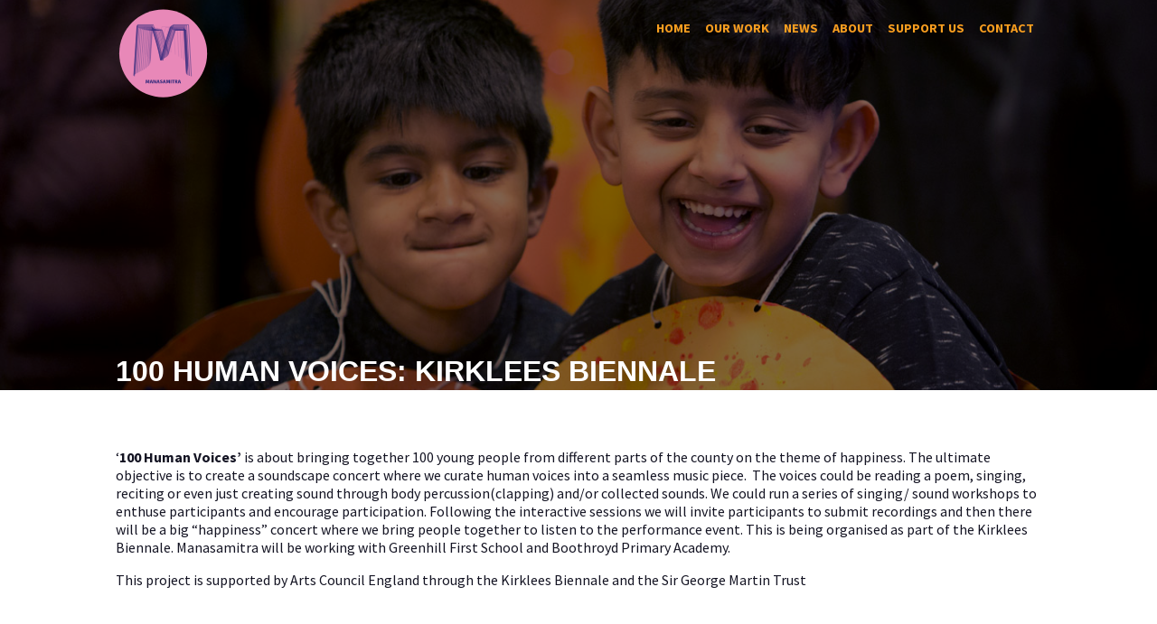

--- FILE ---
content_type: text/html; charset=UTF-8
request_url: https://www.manasamitra.com/100-human-voices-kirklees-biennale/
body_size: 11308
content:
<!doctype html><html lang="en-GB"><head> <meta charset="UTF-8"> <meta name="viewport" content="width=device-width, initial-scale=1"> <link rel="profile" href="https://gmpg.org/xfn/11"> <title>100 Human Voices: Kirklees Biennale | Manasamitra</title><meta name="robots" content="max-snippet:-1,max-image-preview:standard,max-video-preview:-1"/><link rel="canonical" href="https://www.manasamitra.com/100-human-voices-kirklees-biennale/"/><meta name="description" content="&lsquo;100 Human Voices&rsquo; is about bringing together 100 young people from different parts of the county on the theme of happiness. The ultimate objective is to create&#8230;"/><meta property="og:type" content="article"/><meta property="og:locale" content="en_GB"/><meta property="og:site_name" content="Manasamitra"/><meta property="og:title" content="100 Human Voices: Kirklees Biennale | Manasamitra"/><meta property="og:description" content="&lsquo;100 Human Voices&rsquo; is about bringing together 100 young people from different parts of the county on the theme of happiness. The ultimate objective is to create a soundscape concert where we curate&#8230;"/><meta property="og:url" content="https://www.manasamitra.com/100-human-voices-kirklees-biennale/"/><meta property="og:image" content="https://www.manasamitra.com/wp-content/uploads/2020/12/manasamitra-news-100-human-voices-kirkless-biennale.jpg"/><meta property="og:image:width" content="1366"/><meta property="og:image:height" content="768"/><meta property="article:published_time" content="2020-12-22T16:45:52+00:00"/><meta property="article:modified_time" content="2021-03-08T20:11:15+00:00"/><meta name="twitter:card" content="summary_large_image"/><meta name="twitter:title" content="100 Human Voices: Kirklees Biennale | Manasamitra"/><meta name="twitter:description" content="&lsquo;100 Human Voices&rsquo; is about bringing together 100 young people from different parts of the county on the theme of happiness. The ultimate objective is to create a soundscape concert where we curate&#8230;"/><meta name="twitter:image" content="https://www.manasamitra.com/wp-content/uploads/2020/12/manasamitra-news-100-human-voices-kirkless-biennale.jpg"/><script type="application/ld+json">{"@context":"https://schema.org","@graph":[{"@type":"WebSite","@id":"https://www.manasamitra.com/#/schema/WebSite","url":"https://www.manasamitra.com/","name":"Manasamitra","description":"Working with new ideas, forms and aesthetics from across the world, presented within a contemporary British context","inLanguage":"en-GB","potentialAction":{"@type":"SearchAction","target":{"@type":"EntryPoint","urlTemplate":"https://www.manasamitra.com/search/{search_term_string}/"},"query-input":"required name=search_term_string"},"publisher":{"@type":"Organization","@id":"https://www.manasamitra.com/#/schema/Organization","name":"Manasamitra","url":"https://www.manasamitra.com/","logo":{"@type":"ImageObject","url":"https://www.manasamitra.com/wp-content/uploads/2018/12/cropped-manasamitra-logo-350-web.jpg","contentUrl":"https://www.manasamitra.com/wp-content/uploads/2018/12/cropped-manasamitra-logo-350-web.jpg","width":512,"height":512}}},{"@type":"WebPage","@id":"https://www.manasamitra.com/100-human-voices-kirklees-biennale/","url":"https://www.manasamitra.com/100-human-voices-kirklees-biennale/","name":"100 Human Voices: Kirklees Biennale | Manasamitra","description":"&lsquo;100 Human Voices&rsquo; is about bringing together 100 young people from different parts of the county on the theme of happiness. The ultimate objective is to create&#8230;","inLanguage":"en-GB","isPartOf":{"@id":"https://www.manasamitra.com/#/schema/WebSite"},"breadcrumb":{"@type":"BreadcrumbList","@id":"https://www.manasamitra.com/#/schema/BreadcrumbList","itemListElement":[{"@type":"ListItem","position":1,"item":"https://www.manasamitra.com/","name":"Manasamitra"},{"@type":"ListItem","position":2,"item":"https://www.manasamitra.com/category/news/","name":"Category: News"},{"@type":"ListItem","position":3,"name":"100 Human Voices: Kirklees Biennale"}]},"potentialAction":{"@type":"ReadAction","target":"https://www.manasamitra.com/100-human-voices-kirklees-biennale/"},"datePublished":"2020-12-22T16:45:52+00:00","dateModified":"2021-03-08T20:11:15+00:00","author":{"@type":"Person","@id":"https://www.manasamitra.com/#/schema/Person/df8357bd1a91a98f1bfe063edf526b58","name":"manas_wp_admin"}}]}</script><link rel="alternate" type="application/rss+xml" title="Manasamitra &raquo; Feed" href="https://www.manasamitra.com/feed/"/><link rel="alternate" type="application/rss+xml" title="Manasamitra &raquo; Comments Feed" href="https://www.manasamitra.com/comments/feed/"/><link rel="alternate" type="application/rss+xml" title="Manasamitra &raquo; 100 Human Voices: Kirklees Biennale Comments Feed" href="https://www.manasamitra.com/100-human-voices-kirklees-biennale/feed/"/><link rel="alternate" title="oEmbed (JSON)" type="application/json+oembed" href="https://www.manasamitra.com/wp-json/oembed/1.0/embed?url=https%3A%2F%2Fwww.manasamitra.com%2F100-human-voices-kirklees-biennale%2F"/><link rel="alternate" title="oEmbed (XML)" type="text/xml+oembed" href="https://www.manasamitra.com/wp-json/oembed/1.0/embed?url=https%3A%2F%2Fwww.manasamitra.com%2F100-human-voices-kirklees-biennale%2F&#038;format=xml"/><style id='wp-img-auto-sizes-contain-inline-css' type='text/css'>img:is([sizes=auto i],[sizes^="auto," i]){contain-intrinsic-size:3000px 1500px}/*# sourceURL=wp-img-auto-sizes-contain-inline-css */</style><link rel='stylesheet' id='sbi_styles-css' href='https://www.manasamitra.com/wp-content/plugins/instagram-feed/css/sbi-styles.min.css?ver=6.8.0' type='text/css' media='all'/><style id='wp-emoji-styles-inline-css' type='text/css'> img.wp-smiley, img.emoji { display: inline !important; border: none !important; box-shadow: none !important; height: 1em !important; width: 1em !important; margin: 0 0.07em !important; vertical-align: -0.1em !important; background: none !important; padding: 0 !important; }/*# sourceURL=wp-emoji-styles-inline-css */</style><style id='wp-block-library-inline-css' type='text/css'>:root{--wp-block-synced-color:#7a00df;--wp-block-synced-color--rgb:122,0,223;--wp-bound-block-color:var(--wp-block-synced-color);--wp-editor-canvas-background:#ddd;--wp-admin-theme-color:#007cba;--wp-admin-theme-color--rgb:0,124,186;--wp-admin-theme-color-darker-10:#006ba1;--wp-admin-theme-color-darker-10--rgb:0,107,160.5;--wp-admin-theme-color-darker-20:#005a87;--wp-admin-theme-color-darker-20--rgb:0,90,135;--wp-admin-border-width-focus:2px}@media (min-resolution:192dpi){:root{--wp-admin-border-width-focus:1.5px}}.wp-element-button{cursor:pointer}:root .has-very-light-gray-background-color{background-color:#eee}:root .has-very-dark-gray-background-color{background-color:#313131}:root .has-very-light-gray-color{color:#eee}:root .has-very-dark-gray-color{color:#313131}:root .has-vivid-green-cyan-to-vivid-cyan-blue-gradient-background{background:linear-gradient(135deg,#00d084,#0693e3)}:root .has-purple-crush-gradient-background{background:linear-gradient(135deg,#34e2e4,#4721fb 50%,#ab1dfe)}:root .has-hazy-dawn-gradient-background{background:linear-gradient(135deg,#faaca8,#dad0ec)}:root .has-subdued-olive-gradient-background{background:linear-gradient(135deg,#fafae1,#67a671)}:root .has-atomic-cream-gradient-background{background:linear-gradient(135deg,#fdd79a,#004a59)}:root .has-nightshade-gradient-background{background:linear-gradient(135deg,#330968,#31cdcf)}:root .has-midnight-gradient-background{background:linear-gradient(135deg,#020381,#2874fc)}:root{--wp--preset--font-size--normal:16px;--wp--preset--font-size--huge:42px}.has-regular-font-size{font-size:1em}.has-larger-font-size{font-size:2.625em}.has-normal-font-size{font-size:var(--wp--preset--font-size--normal)}.has-huge-font-size{font-size:var(--wp--preset--font-size--huge)}.has-text-align-center{text-align:center}.has-text-align-left{text-align:left}.has-text-align-right{text-align:right}.has-fit-text{white-space:nowrap!important}#end-resizable-editor-section{display:none}.aligncenter{clear:both}.items-justified-left{justify-content:flex-start}.items-justified-center{justify-content:center}.items-justified-right{justify-content:flex-end}.items-justified-space-between{justify-content:space-between}.screen-reader-text{border:0;clip-path:inset(50%);height:1px;margin:-1px;overflow:hidden;padding:0;position:absolute;width:1px;word-wrap:normal!important}.screen-reader-text:focus{background-color:#ddd;clip-path:none;color:#444;display:block;font-size:1em;height:auto;left:5px;line-height:normal;padding:15px 23px 14px;text-decoration:none;top:5px;width:auto;z-index:100000}html :where(.has-border-color){border-style:solid}html :where([style*=border-top-color]){border-top-style:solid}html :where([style*=border-right-color]){border-right-style:solid}html :where([style*=border-bottom-color]){border-bottom-style:solid}html :where([style*=border-left-color]){border-left-style:solid}html :where([style*=border-width]){border-style:solid}html :where([style*=border-top-width]){border-top-style:solid}html :where([style*=border-right-width]){border-right-style:solid}html :where([style*=border-bottom-width]){border-bottom-style:solid}html :where([style*=border-left-width]){border-left-style:solid}html :where(img[class*=wp-image-]){height:auto;max-width:100%}:where(figure){margin:0 0 1em}html :where(.is-position-sticky){--wp-admin--admin-bar--position-offset:var(--wp-admin--admin-bar--height,0px)}@media screen and (max-width:600px){html :where(.is-position-sticky){--wp-admin--admin-bar--position-offset:0px}}/*# sourceURL=wp-block-library-inline-css */</style><style id='wp-block-image-inline-css' type='text/css'>
.wp-block-image>a,.wp-block-image>figure>a{display:inline-block}.wp-block-image img{box-sizing:border-box;height:auto;max-width:100%;vertical-align:bottom}@media not (prefers-reduced-motion){.wp-block-image img.hide{visibility:hidden}.wp-block-image img.show{animation:show-content-image .4s}}.wp-block-image[style*=border-radius] img,.wp-block-image[style*=border-radius]>a{border-radius:inherit}.wp-block-image.has-custom-border img{box-sizing:border-box}.wp-block-image.aligncenter{text-align:center}.wp-block-image.alignfull>a,.wp-block-image.alignwide>a{width:100%}.wp-block-image.alignfull img,.wp-block-image.alignwide img{height:auto;width:100%}.wp-block-image .aligncenter,.wp-block-image .alignleft,.wp-block-image .alignright,.wp-block-image.aligncenter,.wp-block-image.alignleft,.wp-block-image.alignright{display:table}.wp-block-image .aligncenter>figcaption,.wp-block-image .alignleft>figcaption,.wp-block-image .alignright>figcaption,.wp-block-image.aligncenter>figcaption,.wp-block-image.alignleft>figcaption,.wp-block-image.alignright>figcaption{caption-side:bottom;display:table-caption}.wp-block-image .alignleft{float:left;margin:.5em 1em .5em 0}.wp-block-image .alignright{float:right;margin:.5em 0 .5em 1em}.wp-block-image .aligncenter{margin-left:auto;margin-right:auto}.wp-block-image :where(figcaption){margin-bottom:1em;margin-top:.5em}.wp-block-image.is-style-circle-mask img{border-radius:9999px}@supports ((-webkit-mask-image:none) or (mask-image:none)) or (-webkit-mask-image:none){.wp-block-image.is-style-circle-mask img{border-radius:0;-webkit-mask-image:url('data:image/svg+xml;utf8,<svg viewBox="0 0 100 100" xmlns="http://www.w3.org/2000/svg"><circle cx="50" cy="50" r="50"/></svg>');mask-image:url('data:image/svg+xml;utf8,<svg viewBox="0 0 100 100" xmlns="http://www.w3.org/2000/svg"><circle cx="50" cy="50" r="50"/></svg>');mask-mode:alpha;-webkit-mask-position:center;mask-position:center;-webkit-mask-repeat:no-repeat;mask-repeat:no-repeat;-webkit-mask-size:contain;mask-size:contain}}:root :where(.wp-block-image.is-style-rounded img,.wp-block-image .is-style-rounded img){border-radius:9999px}.wp-block-image figure{margin:0}.wp-lightbox-container{display:flex;flex-direction:column;position:relative}.wp-lightbox-container img{cursor:zoom-in}.wp-lightbox-container img:hover+button{opacity:1}.wp-lightbox-container button{align-items:center;backdrop-filter:blur(16px) saturate(180%);background-color:#5a5a5a40;border:none;border-radius:4px;cursor:zoom-in;display:flex;height:20px;justify-content:center;opacity:0;padding:0;position:absolute;right:16px;text-align:center;top:16px;width:20px;z-index:100}@media not (prefers-reduced-motion){.wp-lightbox-container button{transition:opacity .2s ease}}.wp-lightbox-container button:focus-visible{outline:3px auto #5a5a5a40;outline:3px auto -webkit-focus-ring-color;outline-offset:3px}.wp-lightbox-container button:hover{cursor:pointer;opacity:1}.wp-lightbox-container button:focus{opacity:1}.wp-lightbox-container button:focus,.wp-lightbox-container button:hover,.wp-lightbox-container button:not(:hover):not(:active):not(.has-background){background-color:#5a5a5a40;border:none}.wp-lightbox-overlay{box-sizing:border-box;cursor:zoom-out;height:100vh;left:0;overflow:hidden;position:fixed;top:0;visibility:hidden;width:100%;z-index:100000}.wp-lightbox-overlay .close-button{align-items:center;cursor:pointer;display:flex;justify-content:center;min-height:40px;min-width:40px;padding:0;position:absolute;right:calc(env(safe-area-inset-right) + 16px);top:calc(env(safe-area-inset-top) + 16px);z-index:5000000}.wp-lightbox-overlay .close-button:focus,.wp-lightbox-overlay .close-button:hover,.wp-lightbox-overlay .close-button:not(:hover):not(:active):not(.has-background){background:none;border:none}.wp-lightbox-overlay .lightbox-image-container{height:var(--wp--lightbox-container-height);left:50%;overflow:hidden;position:absolute;top:50%;transform:translate(-50%,-50%);transform-origin:top left;width:var(--wp--lightbox-container-width);z-index:9999999999}.wp-lightbox-overlay .wp-block-image{align-items:center;box-sizing:border-box;display:flex;height:100%;justify-content:center;margin:0;position:relative;transform-origin:0 0;width:100%;z-index:3000000}.wp-lightbox-overlay .wp-block-image img{height:var(--wp--lightbox-image-height);min-height:var(--wp--lightbox-image-height);min-width:var(--wp--lightbox-image-width);width:var(--wp--lightbox-image-width)}.wp-lightbox-overlay .wp-block-image figcaption{display:none}.wp-lightbox-overlay button{background:none;border:none}.wp-lightbox-overlay .scrim{background-color:#fff;height:100%;opacity:.9;position:absolute;width:100%;z-index:2000000}.wp-lightbox-overlay.active{visibility:visible}@media not (prefers-reduced-motion){.wp-lightbox-overlay.active{animation:turn-on-visibility .25s both}.wp-lightbox-overlay.active img{animation:turn-on-visibility .35s both}.wp-lightbox-overlay.show-closing-animation:not(.active){animation:turn-off-visibility .35s both}.wp-lightbox-overlay.show-closing-animation:not(.active) img{animation:turn-off-visibility .25s both}.wp-lightbox-overlay.zoom.active{animation:none;opacity:1;visibility:visible}.wp-lightbox-overlay.zoom.active .lightbox-image-container{animation:lightbox-zoom-in .4s}.wp-lightbox-overlay.zoom.active .lightbox-image-container img{animation:none}.wp-lightbox-overlay.zoom.active .scrim{animation:turn-on-visibility .4s forwards}.wp-lightbox-overlay.zoom.show-closing-animation:not(.active){animation:none}.wp-lightbox-overlay.zoom.show-closing-animation:not(.active) .lightbox-image-container{animation:lightbox-zoom-out .4s}.wp-lightbox-overlay.zoom.show-closing-animation:not(.active) .lightbox-image-container img{animation:none}.wp-lightbox-overlay.zoom.show-closing-animation:not(.active) .scrim{animation:turn-off-visibility .4s forwards}}@keyframes show-content-image{0%{visibility:hidden}99%{visibility:hidden}to{visibility:visible}}@keyframes turn-on-visibility{0%{opacity:0}to{opacity:1}}@keyframes turn-off-visibility{0%{opacity:1;visibility:visible}99%{opacity:0;visibility:visible}to{opacity:0;visibility:hidden}}@keyframes lightbox-zoom-in{0%{transform:translate(calc((-100vw + var(--wp--lightbox-scrollbar-width))/2 + var(--wp--lightbox-initial-left-position)),calc(-50vh + var(--wp--lightbox-initial-top-position))) scale(var(--wp--lightbox-scale))}to{transform:translate(-50%,-50%) scale(1)}}@keyframes lightbox-zoom-out{0%{transform:translate(-50%,-50%) scale(1);visibility:visible}99%{visibility:visible}to{transform:translate(calc((-100vw + var(--wp--lightbox-scrollbar-width))/2 + var(--wp--lightbox-initial-left-position)),calc(-50vh + var(--wp--lightbox-initial-top-position))) scale(var(--wp--lightbox-scale));visibility:hidden}}
/*# sourceURL=https://www.manasamitra.com/wp-includes/blocks/image/style.min.css */
</style>
<style id='wp-block-columns-inline-css' type='text/css'>
.wp-block-columns{box-sizing:border-box;display:flex;flex-wrap:wrap!important}@media (min-width:782px){.wp-block-columns{flex-wrap:nowrap!important}}.wp-block-columns{align-items:normal!important}.wp-block-columns.are-vertically-aligned-top{align-items:flex-start}.wp-block-columns.are-vertically-aligned-center{align-items:center}.wp-block-columns.are-vertically-aligned-bottom{align-items:flex-end}@media (max-width:781px){.wp-block-columns:not(.is-not-stacked-on-mobile)>.wp-block-column{flex-basis:100%!important}}@media (min-width:782px){.wp-block-columns:not(.is-not-stacked-on-mobile)>.wp-block-column{flex-basis:0;flex-grow:1}.wp-block-columns:not(.is-not-stacked-on-mobile)>.wp-block-column[style*=flex-basis]{flex-grow:0}}.wp-block-columns.is-not-stacked-on-mobile{flex-wrap:nowrap!important}.wp-block-columns.is-not-stacked-on-mobile>.wp-block-column{flex-basis:0;flex-grow:1}.wp-block-columns.is-not-stacked-on-mobile>.wp-block-column[style*=flex-basis]{flex-grow:0}:where(.wp-block-columns){margin-bottom:1.75em}:where(.wp-block-columns.has-background){padding:1.25em 2.375em}.wp-block-column{flex-grow:1;min-width:0;overflow-wrap:break-word;word-break:break-word}.wp-block-column.is-vertically-aligned-top{align-self:flex-start}.wp-block-column.is-vertically-aligned-center{align-self:center}.wp-block-column.is-vertically-aligned-bottom{align-self:flex-end}.wp-block-column.is-vertically-aligned-stretch{align-self:stretch}.wp-block-column.is-vertically-aligned-bottom,.wp-block-column.is-vertically-aligned-center,.wp-block-column.is-vertically-aligned-top{width:100%}
/*# sourceURL=https://www.manasamitra.com/wp-includes/blocks/columns/style.min.css */
</style>
<style id='wp-block-paragraph-inline-css' type='text/css'>
.is-small-text{font-size:.875em}.is-regular-text{font-size:1em}.is-large-text{font-size:2.25em}.is-larger-text{font-size:3em}.has-drop-cap:not(:focus):first-letter{float:left;font-size:8.4em;font-style:normal;font-weight:100;line-height:.68;margin:.05em .1em 0 0;text-transform:uppercase}body.rtl .has-drop-cap:not(:focus):first-letter{float:none;margin-left:.1em}p.has-drop-cap.has-background{overflow:hidden}:root :where(p.has-background){padding:1.25em 2.375em}:where(p.has-text-color:not(.has-link-color)) a{color:inherit}p.has-text-align-left[style*="writing-mode:vertical-lr"],p.has-text-align-right[style*="writing-mode:vertical-rl"]{rotate:180deg}
/*# sourceURL=https://www.manasamitra.com/wp-includes/blocks/paragraph/style.min.css */
</style>
<style id='global-styles-inline-css' type='text/css'>
:root{--wp--preset--aspect-ratio--square: 1;--wp--preset--aspect-ratio--4-3: 4/3;--wp--preset--aspect-ratio--3-4: 3/4;--wp--preset--aspect-ratio--3-2: 3/2;--wp--preset--aspect-ratio--2-3: 2/3;--wp--preset--aspect-ratio--16-9: 16/9;--wp--preset--aspect-ratio--9-16: 9/16;--wp--preset--color--black: #000000;--wp--preset--color--cyan-bluish-gray: #abb8c3;--wp--preset--color--white: #ffffff;--wp--preset--color--pale-pink: #f78da7;--wp--preset--color--vivid-red: #cf2e2e;--wp--preset--color--luminous-vivid-orange: #ff6900;--wp--preset--color--luminous-vivid-amber: #fcb900;--wp--preset--color--light-green-cyan: #7bdcb5;--wp--preset--color--vivid-green-cyan: #00d084;--wp--preset--color--pale-cyan-blue: #8ed1fc;--wp--preset--color--vivid-cyan-blue: #0693e3;--wp--preset--color--vivid-purple: #9b51e0;--wp--preset--gradient--vivid-cyan-blue-to-vivid-purple: linear-gradient(135deg,rgb(6,147,227) 0%,rgb(155,81,224) 100%);--wp--preset--gradient--light-green-cyan-to-vivid-green-cyan: linear-gradient(135deg,rgb(122,220,180) 0%,rgb(0,208,130) 100%);--wp--preset--gradient--luminous-vivid-amber-to-luminous-vivid-orange: linear-gradient(135deg,rgb(252,185,0) 0%,rgb(255,105,0) 100%);--wp--preset--gradient--luminous-vivid-orange-to-vivid-red: linear-gradient(135deg,rgb(255,105,0) 0%,rgb(207,46,46) 100%);--wp--preset--gradient--very-light-gray-to-cyan-bluish-gray: linear-gradient(135deg,rgb(238,238,238) 0%,rgb(169,184,195) 100%);--wp--preset--gradient--cool-to-warm-spectrum: linear-gradient(135deg,rgb(74,234,220) 0%,rgb(151,120,209) 20%,rgb(207,42,186) 40%,rgb(238,44,130) 60%,rgb(251,105,98) 80%,rgb(254,248,76) 100%);--wp--preset--gradient--blush-light-purple: linear-gradient(135deg,rgb(255,206,236) 0%,rgb(152,150,240) 100%);--wp--preset--gradient--blush-bordeaux: linear-gradient(135deg,rgb(254,205,165) 0%,rgb(254,45,45) 50%,rgb(107,0,62) 100%);--wp--preset--gradient--luminous-dusk: linear-gradient(135deg,rgb(255,203,112) 0%,rgb(199,81,192) 50%,rgb(65,88,208) 100%);--wp--preset--gradient--pale-ocean: linear-gradient(135deg,rgb(255,245,203) 0%,rgb(182,227,212) 50%,rgb(51,167,181) 100%);--wp--preset--gradient--electric-grass: linear-gradient(135deg,rgb(202,248,128) 0%,rgb(113,206,126) 100%);--wp--preset--gradient--midnight: linear-gradient(135deg,rgb(2,3,129) 0%,rgb(40,116,252) 100%);--wp--preset--font-size--small: 13px;--wp--preset--font-size--medium: 20px;--wp--preset--font-size--large: 36px;--wp--preset--font-size--x-large: 42px;--wp--preset--spacing--20: 0.44rem;--wp--preset--spacing--30: 0.67rem;--wp--preset--spacing--40: 1rem;--wp--preset--spacing--50: 1.5rem;--wp--preset--spacing--60: 2.25rem;--wp--preset--spacing--70: 3.38rem;--wp--preset--spacing--80: 5.06rem;--wp--preset--shadow--natural: 6px 6px 9px rgba(0, 0, 0, 0.2);--wp--preset--shadow--deep: 12px 12px 50px rgba(0, 0, 0, 0.4);--wp--preset--shadow--sharp: 6px 6px 0px rgba(0, 0, 0, 0.2);--wp--preset--shadow--outlined: 6px 6px 0px -3px rgb(255, 255, 255), 6px 6px rgb(0, 0, 0);--wp--preset--shadow--crisp: 6px 6px 0px rgb(0, 0, 0);}:where(.is-layout-flex){gap: 0.5em;}:where(.is-layout-grid){gap: 0.5em;}body .is-layout-flex{display: flex;}.is-layout-flex{flex-wrap: wrap;align-items: center;}.is-layout-flex > :is(*, div){margin: 0;}body .is-layout-grid{display: grid;}.is-layout-grid > :is(*, div){margin: 0;}:where(.wp-block-columns.is-layout-flex){gap: 2em;}:where(.wp-block-columns.is-layout-grid){gap: 2em;}:where(.wp-block-post-template.is-layout-flex){gap: 1.25em;}:where(.wp-block-post-template.is-layout-grid){gap: 1.25em;}.has-black-color{color: var(--wp--preset--color--black) !important;}.has-cyan-bluish-gray-color{color: var(--wp--preset--color--cyan-bluish-gray) !important;}.has-white-color{color: var(--wp--preset--color--white) !important;}.has-pale-pink-color{color: var(--wp--preset--color--pale-pink) !important;}.has-vivid-red-color{color: var(--wp--preset--color--vivid-red) !important;}.has-luminous-vivid-orange-color{color: var(--wp--preset--color--luminous-vivid-orange) !important;}.has-luminous-vivid-amber-color{color: var(--wp--preset--color--luminous-vivid-amber) !important;}.has-light-green-cyan-color{color: var(--wp--preset--color--light-green-cyan) !important;}.has-vivid-green-cyan-color{color: var(--wp--preset--color--vivid-green-cyan) !important;}.has-pale-cyan-blue-color{color: var(--wp--preset--color--pale-cyan-blue) !important;}.has-vivid-cyan-blue-color{color: var(--wp--preset--color--vivid-cyan-blue) !important;}.has-vivid-purple-color{color: var(--wp--preset--color--vivid-purple) !important;}.has-black-background-color{background-color: var(--wp--preset--color--black) !important;}.has-cyan-bluish-gray-background-color{background-color: var(--wp--preset--color--cyan-bluish-gray) !important;}.has-white-background-color{background-color: var(--wp--preset--color--white) !important;}.has-pale-pink-background-color{background-color: var(--wp--preset--color--pale-pink) !important;}.has-vivid-red-background-color{background-color: var(--wp--preset--color--vivid-red) !important;}.has-luminous-vivid-orange-background-color{background-color: var(--wp--preset--color--luminous-vivid-orange) !important;}.has-luminous-vivid-amber-background-color{background-color: var(--wp--preset--color--luminous-vivid-amber) !important;}.has-light-green-cyan-background-color{background-color: var(--wp--preset--color--light-green-cyan) !important;}.has-vivid-green-cyan-background-color{background-color: var(--wp--preset--color--vivid-green-cyan) !important;}.has-pale-cyan-blue-background-color{background-color: var(--wp--preset--color--pale-cyan-blue) !important;}.has-vivid-cyan-blue-background-color{background-color: var(--wp--preset--color--vivid-cyan-blue) !important;}.has-vivid-purple-background-color{background-color: var(--wp--preset--color--vivid-purple) !important;}.has-black-border-color{border-color: var(--wp--preset--color--black) !important;}.has-cyan-bluish-gray-border-color{border-color: var(--wp--preset--color--cyan-bluish-gray) !important;}.has-white-border-color{border-color: var(--wp--preset--color--white) !important;}.has-pale-pink-border-color{border-color: var(--wp--preset--color--pale-pink) !important;}.has-vivid-red-border-color{border-color: var(--wp--preset--color--vivid-red) !important;}.has-luminous-vivid-orange-border-color{border-color: var(--wp--preset--color--luminous-vivid-orange) !important;}.has-luminous-vivid-amber-border-color{border-color: var(--wp--preset--color--luminous-vivid-amber) !important;}.has-light-green-cyan-border-color{border-color: var(--wp--preset--color--light-green-cyan) !important;}.has-vivid-green-cyan-border-color{border-color: var(--wp--preset--color--vivid-green-cyan) !important;}.has-pale-cyan-blue-border-color{border-color: var(--wp--preset--color--pale-cyan-blue) !important;}.has-vivid-cyan-blue-border-color{border-color: var(--wp--preset--color--vivid-cyan-blue) !important;}.has-vivid-purple-border-color{border-color: var(--wp--preset--color--vivid-purple) !important;}.has-vivid-cyan-blue-to-vivid-purple-gradient-background{background: var(--wp--preset--gradient--vivid-cyan-blue-to-vivid-purple) !important;}.has-light-green-cyan-to-vivid-green-cyan-gradient-background{background: var(--wp--preset--gradient--light-green-cyan-to-vivid-green-cyan) !important;}.has-luminous-vivid-amber-to-luminous-vivid-orange-gradient-background{background: var(--wp--preset--gradient--luminous-vivid-amber-to-luminous-vivid-orange) !important;}.has-luminous-vivid-orange-to-vivid-red-gradient-background{background: var(--wp--preset--gradient--luminous-vivid-orange-to-vivid-red) !important;}.has-very-light-gray-to-cyan-bluish-gray-gradient-background{background: var(--wp--preset--gradient--very-light-gray-to-cyan-bluish-gray) !important;}.has-cool-to-warm-spectrum-gradient-background{background: var(--wp--preset--gradient--cool-to-warm-spectrum) !important;}.has-blush-light-purple-gradient-background{background: var(--wp--preset--gradient--blush-light-purple) !important;}.has-blush-bordeaux-gradient-background{background: var(--wp--preset--gradient--blush-bordeaux) !important;}.has-luminous-dusk-gradient-background{background: var(--wp--preset--gradient--luminous-dusk) !important;}.has-pale-ocean-gradient-background{background: var(--wp--preset--gradient--pale-ocean) !important;}.has-electric-grass-gradient-background{background: var(--wp--preset--gradient--electric-grass) !important;}.has-midnight-gradient-background{background: var(--wp--preset--gradient--midnight) !important;}.has-small-font-size{font-size: var(--wp--preset--font-size--small) !important;}.has-medium-font-size{font-size: var(--wp--preset--font-size--medium) !important;}.has-large-font-size{font-size: var(--wp--preset--font-size--large) !important;}.has-x-large-font-size{font-size: var(--wp--preset--font-size--x-large) !important;}
:where(.wp-block-columns.is-layout-flex){gap: 2em;}:where(.wp-block-columns.is-layout-grid){gap: 2em;}
/*# sourceURL=global-styles-inline-css */
</style>
<style id='core-block-supports-inline-css' type='text/css'>
.wp-container-core-columns-is-layout-9d6595d7{flex-wrap:nowrap;}
/*# sourceURL=core-block-supports-inline-css */
</style>
<style id='classic-theme-styles-inline-css' type='text/css'>/*! This file is auto-generated */.wp-block-button__link{color:#fff;background-color:#32373c;border-radius:9999px;box-shadow:none;text-decoration:none;padding:calc(.667em + 2px) calc(1.333em + 2px);font-size:1.125em}.wp-block-file__button{background:#32373c;color:#fff;text-decoration:none}/*# sourceURL=/wp-includes/css/classic-themes.min.css */</style><link rel='stylesheet' id='titan-adminbar-styles-css' href='https://www.manasamitra.com/wp-content/plugins/anti-spam/assets/css/admin-bar.css?ver=7.3.8' type='text/css' media='all'/><link rel='stylesheet' id='lbwps-styles-photoswipe5-main-css' href='https://www.manasamitra.com/wp-content/plugins/lightbox-photoswipe/assets/ps5/styles/main.css?ver=5.6.1' type='text/css' media='all'/><link rel='stylesheet' id='basics-style-css' href='https://www.manasamitra.com/wp-content/themes/basics/style.css?ver=6.9' type='text/css' media='all'/><link rel='stylesheet' id='tablepress-default-css' href='https://www.manasamitra.com/wp-content/plugins/tablepress/css/build/default.css?ver=3.1.1' type='text/css' media='all'/><script type="text/javascript" defer src="https://www.manasamitra.com/wp-includes/js/jquery/jquery.min.js?ver=3.7.1" id="jquery-core-js"></script><script type="text/javascript" defer src="https://www.manasamitra.com/wp-includes/js/jquery/jquery-migrate.min.js?ver=3.4.1" id="jquery-migrate-js"></script><link rel="https://api.w.org/" href="https://www.manasamitra.com/wp-json/"/><link rel="alternate" title="JSON" type="application/json" href="https://www.manasamitra.com/wp-json/wp/v2/posts/644"/><link rel="EditURI" type="application/rsd+xml" title="RSD" href="https://www.manasamitra.com/xmlrpc.php?rsd"/> <script>
			document.documentElement.className = document.documentElement.className.replace('no-js', 'js');
		</script> <style> .no-js img.lazyload { display: none; } figure.wp-block-image img.lazyloading { min-width: 150px; } .lazyload, .lazyloading { opacity: 0; } .lazyloaded { opacity: 1; transition: opacity 400ms; transition-delay: 0ms; } </style> <link rel="pingback" href="https://www.manasamitra.com/xmlrpc.php"><link rel="icon" href="https://www.manasamitra.com/wp-content/uploads/2018/12/cropped-manasamitra-logo-350-web-32x32.jpg" sizes="32x32"/><link rel="icon" href="https://www.manasamitra.com/wp-content/uploads/2018/12/cropped-manasamitra-logo-350-web-192x192.jpg" sizes="192x192"/><link rel="apple-touch-icon" href="https://www.manasamitra.com/wp-content/uploads/2018/12/cropped-manasamitra-logo-350-web-180x180.jpg"/><meta name="msapplication-TileImage" content="https://www.manasamitra.com/wp-content/uploads/2018/12/cropped-manasamitra-logo-350-web-270x270.jpg"/> <script src="https://kit.fontawesome.com/9b1a6c9571.js"></script></head><body class="wp-singular post-template-default single single-post postid-644 single-format-standard wp-custom-logo wp-theme-basics no-sidebar"><div id="page" class="site"> <a class="skip-link screen-reader-text" href="#content">Skip to content</a> <header id="masthead" class="site-header"> <div class="wrapper wrapper__site-header"> <div class="site-branding"> <a href="https://www.manasamitra.com/" class="custom-logo-link" rel="home"><img data-src="https://www.manasamitra.com/wp-content/uploads/2019/12/manasamitra-logo-200.svg" class="custom-logo lazyload" alt="Manasamitra" decoding="async" src="[data-uri]" /></a> <p class="site-title"><a href="https://www.manasamitra.com/" rel="home">Manasamitra</a></p> <p class="site-description">Working with new ideas, forms and aesthetics from across the world, presented within a contemporary British context</p> </div> <nav id="site-navigation" class="main-navigation"> <button class="menu-toggle" aria-controls="primary-menu" aria-expanded="false">☰</button> <div class="menu-main-nav-container"><ul id="primary-menu" class="menu"><li id="menu-item-164" class="menu-item menu-item-type-post_type menu-item-object-page menu-item-home menu-item-164"><a href="https://www.manasamitra.com/">Home</a></li><li id="menu-item-36" class="menu-item menu-item-type-post_type menu-item-object-page menu-item-has-children menu-item-36"><a href="https://www.manasamitra.com/our-work/">Our Work</a><ul class="sub-menu"> <li id="menu-item-448" class="menu-item menu-item-type-custom menu-item-object-custom menu-item-448"><a href="http://www.manasamitra.com/our-work/#work-current">Current Work</a></li> <li id="menu-item-447" class="menu-item menu-item-type-custom menu-item-object-custom menu-item-447"><a href="http://www.manasamitra.com/our-work/#work-previous">Previous Work</a></li></ul></li><li id="menu-item-602" class="menu-item menu-item-type-post_type menu-item-object-page menu-item-602"><a href="https://www.manasamitra.com/news/">News</a></li><li id="menu-item-30" class="menu-item menu-item-type-post_type menu-item-object-page menu-item-has-children menu-item-30"><a href="https://www.manasamitra.com/about/">About</a><ul class="sub-menu"> <li id="menu-item-445" class="menu-item menu-item-type-post_type menu-item-object-page menu-item-445"><a href="https://www.manasamitra.com/about/team/">Team/Board</a></li> <li id="menu-item-444" class="menu-item menu-item-type-post_type menu-item-object-page menu-item-444"><a href="https://www.manasamitra.com/about/history/">History</a></li></ul></li><li id="menu-item-40" class="menu-item menu-item-type-post_type menu-item-object-page menu-item-has-children menu-item-40"><a href="https://www.manasamitra.com/support-us/">Support Us</a><ul class="sub-menu"> <li id="menu-item-443" class="menu-item menu-item-type-post_type menu-item-object-page menu-item-443"><a href="https://www.manasamitra.com/support-us/our-supporters/">Our Supporters</a></li></ul></li><li id="menu-item-34" class="menu-item menu-item-type-post_type menu-item-object-page menu-item-34"><a href="https://www.manasamitra.com/contact/">Contact</a></li></ul></div> </nav> </div> </header><main id="main" class="site-main"> <article id="post-644" class="post-644 post type-post status-publish format-standard has-post-thumbnail hentry category-news"> <header class="entry-header"> <div class="post-thumbnail"> <img width="1366" height="768" src="https://www.manasamitra.com/wp-content/uploads/2020/12/manasamitra-news-100-human-voices-kirkless-biennale.jpg" class="attachment-post-thumbnail size-post-thumbnail wp-post-image" alt="" decoding="async" fetchpriority="high" srcset="https://www.manasamitra.com/wp-content/uploads/2020/12/manasamitra-news-100-human-voices-kirkless-biennale.jpg 1366w, https://www.manasamitra.com/wp-content/uploads/2020/12/manasamitra-news-100-human-voices-kirkless-biennale-800x450.jpg 800w, https://www.manasamitra.com/wp-content/uploads/2020/12/manasamitra-news-100-human-voices-kirkless-biennale-1200x675.jpg 1200w, https://www.manasamitra.com/wp-content/uploads/2020/12/manasamitra-news-100-human-voices-kirkless-biennale-768x432.jpg 768w" sizes="(max-width: 1366px) 100vw, 1366px"/> </div> <div class="post-thumbnail-overlay"></div> <div class="wrapper wrapper__entry-header"> <div class="entry-info"> <h1 class="entry-title">100 Human Voices: Kirklees Biennale</h1> </div> </div> </header> <div class="wrapper"> <div class="entry-content"> <p>‘<strong>100 Human Voices’</strong> is about bringing together 100 young people from different parts of the county on the theme of happiness. The ultimate objective is to create a soundscape concert where we curate human voices into a seamless music piece. &nbsp;The voices could be reading a poem, singing, reciting or even just creating sound through body percussion(clapping) and/or collected sounds. We could run a series of singing/ sound workshops to enthuse participants and encourage participation. Following the interactive sessions we will invite participants to submit recordings and then there will be a big &#8220;happiness&#8221; concert where we bring people together to listen to the performance event. This is being organised as part of the Kirklees Biennale. Manasamitra will be working with Greenhill First School and Boothroyd Primary Academy.</p><p>This project is supported by Arts Council England through the Kirklees Biennale and the Sir George Martin Trust</p><div class="responsive-video"><iframe width="560" height="315" data-src="https://www.youtube.com/embed/FR3sqrZFPOk" frameborder="0" allow="accelerometer; autoplay; clipboard-write; encrypted-media; gyroscope; picture-in-picture" allowfullscreen src="[data-uri]" class="lazyload" data-load-mode="1"></iframe></div> </div> </div> </article> </main> <footer id="colophon" class="site-footer"> <div class="wrapper"> <div class="site-info"> <section id="block-2" class="widget widget_block widget_text"><p>Company no. 05572204 | Charity no. 1158681</p></section> <section id="block-4" class="widget widget_block widget_text"><p></p></section> <section id="block-7" class="widget widget_block widget_text"><p><a href="https://www.instagram.com/manasamitrauk/" target="_blank" rel="noreferrer noopener">Instagram</a> / <a href="https://twitter.com/manasamitraUK">Twitter</a> / <a href="https://www.facebook.com/manasamitraUK" target="_blank" rel="noreferrer noopener">Facebook</a> / <a href="https://www.youtube.com/@ManasamitraOfficial" target="_blank" rel="noreferrer noopener">Youtube</a></p></section> </div> <section id="block-9" class="widget widget_block widget_text"><p>Funded by</p></section><section id="block-8" class="widget widget_block"><div class="wp-block-columns is-layout-flex wp-container-core-columns-is-layout-9d6595d7 wp-block-columns-is-layout-flex"><div class="wp-block-column is-layout-flow wp-block-column-is-layout-flow"><figure class="wp-block-image size-medium is-resized"><img decoding="async" data-src="https://www.manasamitra.com/wp-content/uploads/2020/03/funders-sound-and-music-800x200.png" alt="" class="wp-image-308 lazyload" width="200" height="50" data-srcset="https://www.manasamitra.com/wp-content/uploads/2020/03/funders-sound-and-music-800x200.png 800w, https://www.manasamitra.com/wp-content/uploads/2020/03/funders-sound-and-music-1200x299.png 1200w, https://www.manasamitra.com/wp-content/uploads/2020/03/funders-sound-and-music-768x192.png 768w, https://www.manasamitra.com/wp-content/uploads/2020/03/funders-sound-and-music-1536x383.png 1536w, https://www.manasamitra.com/wp-content/uploads/2020/03/funders-sound-and-music-2048x511.png 2048w" data-sizes="(max-width: 200px) 100vw, 200px" src="[data-uri]" style="--smush-placeholder-width: 200px; --smush-placeholder-aspect-ratio: 200/50;" /></figure></div><div class="wp-block-column is-layout-flow wp-block-column-is-layout-flow"><figure class="wp-block-image size-medium is-resized"><img decoding="async" data-src="https://www.manasamitra.com/wp-content/uploads/2020/03/funders-PRS-foundation-20-800x197.png" alt="" class="wp-image-307 lazyload" width="200" height="49" data-srcset="https://www.manasamitra.com/wp-content/uploads/2020/03/funders-PRS-foundation-20-800x197.png 800w, https://www.manasamitra.com/wp-content/uploads/2020/03/funders-PRS-foundation-20-1200x296.png 1200w, https://www.manasamitra.com/wp-content/uploads/2020/03/funders-PRS-foundation-20-768x190.png 768w, https://www.manasamitra.com/wp-content/uploads/2020/03/funders-PRS-foundation-20.png 1244w" data-sizes="(max-width: 200px) 100vw, 200px" src="[data-uri]" style="--smush-placeholder-width: 200px; --smush-placeholder-aspect-ratio: 200/49;" /></figure></div><div class="wp-block-column is-layout-flow wp-block-column-is-layout-flow"><figure class="wp-block-image size-medium is-resized"><img decoding="async" data-src="https://www.manasamitra.com/wp-content/uploads/2020/03/funders-lottery-funded-arts-council-800x215.png" alt="" class="wp-image-306 lazyload" width="200" height="54" data-srcset="https://www.manasamitra.com/wp-content/uploads/2020/03/funders-lottery-funded-arts-council-800x215.png 800w, https://www.manasamitra.com/wp-content/uploads/2020/03/funders-lottery-funded-arts-council-768x206.png 768w, https://www.manasamitra.com/wp-content/uploads/2020/03/funders-lottery-funded-arts-council.png 1191w" data-sizes="(max-width: 200px) 100vw, 200px" src="[data-uri]" style="--smush-placeholder-width: 200px; --smush-placeholder-aspect-ratio: 200/54;" /></figure></div></div></section><section id="block-10" class="widget widget_block widget_media_image"><figure class="wp-block-image size-full is-resized"><img decoding="async" data-src="https://www.manasamitra.com/wp-content/uploads/2023/05/TtL-Funder-Logo-1.png" alt="" class="wp-image-1291 lazyload" width="320" height="152" src="[data-uri]" style="--smush-placeholder-width: 320px; --smush-placeholder-aspect-ratio: 320/152;" /></figure></section> </div> </footer></div><script type="speculationrules">
{"prefetch":[{"source":"document","where":{"and":[{"href_matches":"/*"},{"not":{"href_matches":["/wp-*.php","/wp-admin/*","/wp-content/uploads/*","/wp-content/*","/wp-content/plugins/*","/wp-content/themes/basics/*","/*\\?(.+)"]}},{"not":{"selector_matches":"a[rel~=\"nofollow\"]"}},{"not":{"selector_matches":".no-prefetch, .no-prefetch a"}}]},"eagerness":"conservative"}]}
</script><script type="text/javascript">
var sbiajaxurl = "https://www.manasamitra.com/wp-admin/admin-ajax.php";
</script><script type="text/javascript" defer src="https://www.manasamitra.com/wp-content/plugins/anti-spam/assets/js/anti-spam.js?ver=7.3.8" id="anti-spam-script-js"></script><script type="text/javascript" id="lbwps-photoswipe5-js-extra">
/* <![CDATA[ */
var lbwpsOptions = {"label_facebook":"Share on Facebook","label_twitter":"Tweet","label_pinterest":"Pin it","label_download":"Download image","label_copyurl":"Copy image URL","label_ui_close":"Close [Esc]","label_ui_zoom":"Zoom","label_ui_prev":"Previous [\u2190]","label_ui_next":"Next [\u2192]","label_ui_error":"The image cannot be loaded","label_ui_fullscreen":"Toggle fullscreen [F]","share_facebook":"1","share_twitter":"1","share_pinterest":"1","share_download":"1","share_direct":"0","share_copyurl":"0","close_on_drag":"1","history":"1","show_counter":"1","show_fullscreen":"1","show_zoom":"1","show_caption":"1","loop":"1","pinchtoclose":"1","taptotoggle":"1","close_on_click":"1","fulldesktop":"0","use_alt":"0","usecaption":"1","desktop_slider":"1","share_custom_label":"","share_custom_link":"","wheelmode":"close","spacing":"12","idletime":"4000","hide_scrollbars":"1","caption_type":"overlay","bg_opacity":"100","padding_left":"0","padding_top":"0","padding_right":"0","padding_bottom":"0"};
//# sourceURL=lbwps-photoswipe5-js-extra
/* ]]> */
</script><script type="module" defer src="https://www.manasamitra.com/wp-content/plugins/lightbox-photoswipe/assets/ps5/frontend.min.js?ver=5.6.1"></script><script type="text/javascript" defer src="https://www.manasamitra.com/wp-content/themes/basics/js/navigation.js?ver=20151215" id="basics-navigation-js"></script><script type="text/javascript" defer src="https://www.manasamitra.com/wp-content/themes/basics/js/skip-link-focus-fix.js?ver=20151215" id="basics-skip-link-focus-fix-js"></script><script type="text/javascript" defer src="https://www.manasamitra.com/wp-includes/js/comment-reply.min.js?ver=6.9" id="comment-reply-js" async="async" data-wp-strategy="async" fetchpriority="low"></script><script type="text/javascript" defer src="https://www.manasamitra.com/wp-content/plugins/wp-smushit/app/assets/js/smush-lazy-load.min.js?ver=3.18.0" id="smush-lazy-load-js"></script><script type="text/javascript" id="smush-lazy-load-js-after">
/* <![CDATA[ */
jQuery(document).on('lazybeforeunveil', function(){var e = jQuery( '.soliloquy-image:not(.lazyloaded)' );e.each(function(){lazySizes.loader.unveil(this);});});
//# sourceURL=smush-lazy-load-js-after
/* ]]> */
</script><script id="wp-emoji-settings" type="application/json">
{"baseUrl":"https://s.w.org/images/core/emoji/17.0.2/72x72/","ext":".png","svgUrl":"https://s.w.org/images/core/emoji/17.0.2/svg/","svgExt":".svg","source":{"concatemoji":"https://www.manasamitra.com/wp-includes/js/wp-emoji-release.min.js?ver=6.9"}}
</script><script type="module">
/* <![CDATA[ */
/*! This file is auto-generated */
const a=JSON.parse(document.getElementById("wp-emoji-settings").textContent),o=(window._wpemojiSettings=a,"wpEmojiSettingsSupports"),s=["flag","emoji"];function i(e){try{var t={supportTests:e,timestamp:(new Date).valueOf()};sessionStorage.setItem(o,JSON.stringify(t))}catch(e){}}function c(e,t,n){e.clearRect(0,0,e.canvas.width,e.canvas.height),e.fillText(t,0,0);t=new Uint32Array(e.getImageData(0,0,e.canvas.width,e.canvas.height).data);e.clearRect(0,0,e.canvas.width,e.canvas.height),e.fillText(n,0,0);const a=new Uint32Array(e.getImageData(0,0,e.canvas.width,e.canvas.height).data);return t.every((e,t)=>e===a[t])}function p(e,t){e.clearRect(0,0,e.canvas.width,e.canvas.height),e.fillText(t,0,0);var n=e.getImageData(16,16,1,1);for(let e=0;e<n.data.length;e++)if(0!==n.data[e])return!1;return!0}function u(e,t,n,a){switch(t){case"flag":return n(e,"\ud83c\udff3\ufe0f\u200d\u26a7\ufe0f","\ud83c\udff3\ufe0f\u200b\u26a7\ufe0f")?!1:!n(e,"\ud83c\udde8\ud83c\uddf6","\ud83c\udde8\u200b\ud83c\uddf6")&&!n(e,"\ud83c\udff4\udb40\udc67\udb40\udc62\udb40\udc65\udb40\udc6e\udb40\udc67\udb40\udc7f","\ud83c\udff4\u200b\udb40\udc67\u200b\udb40\udc62\u200b\udb40\udc65\u200b\udb40\udc6e\u200b\udb40\udc67\u200b\udb40\udc7f");case"emoji":return!a(e,"\ud83e\u1fac8")}return!1}function f(e,t,n,a){let r;const o=(r="undefined"!=typeof WorkerGlobalScope&&self instanceof WorkerGlobalScope?new OffscreenCanvas(300,150):document.createElement("canvas")).getContext("2d",{willReadFrequently:!0}),s=(o.textBaseline="top",o.font="600 32px Arial",{});return e.forEach(e=>{s[e]=t(o,e,n,a)}),s}function r(e){var t=document.createElement("script");t.src=e,t.defer=!0,document.head.appendChild(t)}a.supports={everything:!0,everythingExceptFlag:!0},new Promise(t=>{let n=function(){try{var e=JSON.parse(sessionStorage.getItem(o));if("object"==typeof e&&"number"==typeof e.timestamp&&(new Date).valueOf()<e.timestamp+604800&&"object"==typeof e.supportTests)return e.supportTests}catch(e){}return null}();if(!n){if("undefined"!=typeof Worker&&"undefined"!=typeof OffscreenCanvas&&"undefined"!=typeof URL&&URL.createObjectURL&&"undefined"!=typeof Blob)try{var e="postMessage("+f.toString()+"("+[JSON.stringify(s),u.toString(),c.toString(),p.toString()].join(",")+"));",a=new Blob([e],{type:"text/javascript"});const r=new Worker(URL.createObjectURL(a),{name:"wpTestEmojiSupports"});return void(r.onmessage=e=>{i(n=e.data),r.terminate(),t(n)})}catch(e){}i(n=f(s,u,c,p))}t(n)}).then(e=>{for(const n in e)a.supports[n]=e[n],a.supports.everything=a.supports.everything&&a.supports[n],"flag"!==n&&(a.supports.everythingExceptFlag=a.supports.everythingExceptFlag&&a.supports[n]);var t;a.supports.everythingExceptFlag=a.supports.everythingExceptFlag&&!a.supports.flag,a.supports.everything||((t=a.source||{}).concatemoji?r(t.concatemoji):t.wpemoji&&t.twemoji&&(r(t.twemoji),r(t.wpemoji)))});
//# sourceURL=https://www.manasamitra.com/wp-includes/js/wp-emoji-loader.min.js
/* ]]> */
</script> <script type="text/javascript">
	     	jQuery('.soliloquy-container').removeClass('no-js');
	   </script> </body></html>
<!--HTML compressed, size saved 3.01%. From 29267 bytes, now 28386 bytes-->

--- FILE ---
content_type: text/css
request_url: https://www.manasamitra.com/wp-content/themes/basics/style.css?ver=6.9
body_size: 3074
content:
/*!
Theme Name: basics
Theme URI: http://underscores.me/
Author: Pritpal Ajimal
Author URI: http://kikuchi-online.com
Description: A basic theme that needs to remain minimal and lean
Version: 1.0.0
License: GNU General Public License v2 or later
License URI: LICENSE
Text Domain: basics
Tags: custom-background, custom-logo, custom-menu, featured-images, threaded-comments, translation-ready

This theme, like WordPress, is licensed under the GPL.
Use it to make something cool, have fun, and share what you've learned with others.

basics is based on Underscores https://underscores.me/, (C) 2012-2017 Automattic, Inc.
Underscores is distributed under the terms of the GNU GPL v2 or later.

/*
* Basics — manasamitra
*/


/* Table of contents
––––––––––––––––––––––––––––––––––––––––––––––––––
*/

@import url('https://fonts.googleapis.com/css?family=Source+Sans+Pro:400,400i,700,700i&display=swap');


/* Basic Styles
–––––––––––––––––––––––––––––––––––––––––––––––––– */

:root {
	--color-1: #141423; /* main text */
	--color-2: #f99e1f; /* links */
	--color-3: #343464; /* link hover */
	--color-4: #444444;
	--content-width-1: 1200px;
}

* {
  -webkit-box-sizing: border-box;
          box-sizing: border-box; }

html {
  font-family: 'Source Sans Pro', Arial, helvetica, san-serif;
  font-size: 100%;
  background: #fff;
  color: var(--color-1);
  line-height: 1.3;
  font-weight: 400;
  text-rendering: optimizeLegibility;
  -webkit-font-kerning: normal;
  font-kerning: normal;
  -webkit-text-size-adjust: 100%;
  -ms-text-size-adjust: 100%;
  -moz-text-size-adjust: 100%;
       text-size-adjust: 100%;
}          

body {
	margin:0;
	padding:0;
	height: 100vh;
	}


/* layout
–––––––––––––––––––––––––––––––––––––––––––––––––– */

.site {
	display: grid;
	grid-template-columns: 1fr;
	grid-template-areas:
	"header"
	"main"
	"footer";
}

@media all and (max-width: 40em) {
	.site {
	
	}
}

.site-header {
	grid-area: header;

	z-index: 100;
}

.site-main {
	grid-area: header-start / main-start / header-end / main-end / ;

}

.site-footer {
	grid-area: footer;
}

.wrapper {
	margin: 0 auto;
	width: 80%;
	max-width: var(--content-width-1);
}

.wrapper__site-header {
	display: flex;
	flex-direction: row;
	justify-content: space-between;
}

.wrapper__entry-header {
	grid-column: 1 / -1;
	grid-row: 1 / -1;
	padding: 0;

	height: 8rem;

	display: flex;
	flex-direction: row;
	justify-content: space-between;
}

@media all and (max-width: 1200px) {
	.wrapper { padding: 0 2rem; }
}

@media all and (max-width: 40em) {
	.wrapper {
		width: 100%;
	}
}


/* Basic Styles
–––––––––––––––––––––––––––––––––––––––––––––––––– */


h1, h2, h3, h4, h5, h6 {
	font-family: 'Silo-ExtraBold', Arial, Helvetica, sans-serif;
	font-weight: 700;
	color: var(--color-3);
	text-transform: uppercase;
}	

h1 {
	font-size: 2rem;
}

h2 {
    border-top: 1px solid black;
    padding-top: 1rem;
}

a {
	color: var(--color-2);
}

a:visited {
	color: var(--color-2);;
}

a:hover {
	color: var(--color-3);
	background: rgba(0,0,0,0.1);
}

a:focus,
a:active {
	text-decoration: none;
	color: var(--color-2);

}

article img {
	max-width: 100%;
	width: 100%;
	height: auto;
	margin: 1rem 0;
}

/* Site header */

.site-title,
.site-description {
	display: none;
}

.site-header {
	height: 0rem;
	display: flex;
	align-items: flex-start;
}


.custom-logo {
	height: 6.5rem;
	margin-top: 0.5rem;
}

@media all and (max-width: 40em) {
	.custom-logo {
		height: 4rem;

		}
}
.main-navigation {
	display: flex;
	justify-content: flex-end;
	align-items: flex-start;
	font-size: 1rem;
}

.menu-toggle {
	display: none;
}

.menu-main-nav-container {
	display: flex;
	justify-content: center;
	width: 100%;

}

.menu-main-nav-container ul {
	padding: 0;
	list-style: none;	
	display: flex;
	font-size: 0.9rem;
	font-weight: bold;
}

.menu-main-nav-container a {
	display: block;
	text-align: center;
	padding: 0.5rem;
	text-transform: uppercase;
	text-decoration: none;

}

.sub-menu {
	flex-direction: column;
	display: none !important;
	font-size: 0.7rem;
	position: absolute;
	background: rgba(0,0,0,0.2);
}

.main-navigation ul li:hover .sub-menu {
	display: flex !important;
}

@media all and (max-width: 40em) {
	.wrapper__site-header {
		flex-direction: column;
		justify-content: center;
		position: absolute;
		background-color: rgba(0,0,0,0.8);
		width: 100%;
	}

	.main-navigation {
		flex-direction: column;
	}

	.menu-toggle,
	.main-navigation.toggled ul,
	.sub-menu {
		display: block !important;
		position: relative;
		text-align: right;
	}

	.menu-toggle {
		width: 5rem;
		font-size: 1.3rem;
		text-align: right;
		position: absolute;
		top: 1.4rem;
		right: 1.5rem;
		background: transparent;
		border: 0;
		color: var(--color-2);
		margin: 0;
		padding: 0;
		cursor: pointer;
	}

	.menu-main-nav-container ul {
		flex-direction: column;
		display: none;

	}

	.menu-main-nav-container {
		;
	}



}


/* site main content */

aside { display: none; }


article {
	display: grid;
	grid-template-columns: 1fr;

}

/*.home-page-header {
	grid-column: 1 /-1;
}*/


.entry-header {
	grid-column: 1 / -1;
	display: grid;
	height: 60vh;
}

.entry-header__list {
	height: 30vh;
}

.entry-header__list img {
	height: 30vh;
}

.entry-info {
	width: 100%;
	height: 60vh;
	display: flex;
	justify-content: flex-start;
	align-items: center;	
}

.entry-title {
	grid-column: 1;
	grid-row: 1 / -1;
	color: #fff;
	margin: 0;
	padding: 0;
	display: flex;
	align-self: flex-end;
}

.banner-info {
	grid-column: 2;
	color: #fff;
	text-align: right;
}

.banner-info a {
	color: #fff;
	text-decoration: none;
}

.post-thumbnail-overlay {
	background: rgba(0,0,0,0.5);
	grid-column: 1 / -1;
	grid-row: 1 / -1;
}

.post-thumbnail {
	grid-column: 1 / -1;
	grid-row: 1 / -1;
	overflow: hidden;
}

.wp-post-image {
	height: 60vh;
	width: 100%;
	max-width: 100%;
	object-fit: cover;
	object-position: center center;
	background-color: #000;
}


.entry-content {
	margin: 4rem 0;
/*	display: grid;*/
/*	grid-template-columns: repeat(12, 1fr);*/
}

.home .entry-content {
	margin-top: 0;
}

.post-thumbnail img {
	margin: 0;
}

.home .post-thumbnail img {
    height: 8rem;
}


blockquote {
	font-family: 'Silo-Regular', Arial, Helvetica, sans-serif;
	color: var(--color-3);
	font-size: 1.1rem;
}

.wp-block-separator {
	border: 0px
}
/*

@media all and (max-width: 40rem) {
	
	.entry-content {
		grid-template-columns: 1fr;
	}
	
	.entry-content > * {
		grid-column: 1 / -2;
	}

	blockquote {
		grid-column: 1 / -1 !important;
	}

}*/


.content-grid {
	grid-column: 1 / -1;
	display: grid;
	grid-template-columns: repeat(4, minmax(200px, 1fr));
	grid-gap: 1.5rem;
	margin: 2rem 0;
}

.content-grid p {
	width: 100%;
}

.content-grid img {
	width: 100%;
	max-width: 100%;
	object-fit: cover;
	object-position: center center; 
}

.site-footer {
	background-color: black;
	color: white;
	display: flex;
	height: 100%;
	justify-content: center;
	padding: 15vh 0;
}

.site-info {
	display: grid;
	grid-template-columns: repeat(auto-fit, minmax(300px, 1fr));
	grid-gap: 1.5rem;
	font-size: 0.8rem;
}

.site-main {
	display: flex;
	flex-direction: column;
}

@media all and (max-width: 40em) {
.content-grid {
	
	grid-template-columns: repeat(2, minmax(150px, 1fr));
	grid-gap: 4vw;
	margin: 1rem 0;
}

}
/*--------------------------------------------------------------
# Accessibility
--------------------------------------------------------------*/
/* Text meant only for screen readers. */
.screen-reader-text {
	border: 0;
	clip: rect(1px, 1px, 1px, 1px);
	clip-path: inset(50%);
	height: 1px;
	margin: -1px;
	overflow: hidden;
	padding: 0;
	position: absolute !important;
	width: 1px;
	word-wrap: normal !important; /* Many screen reader and browser combinations announce broken words as they would appear visually. */
}

.screen-reader-text:focus {
	background-color: #f1f1f1;
	border-radius: 3px;
	box-shadow: 0 0 2px 2px rgba(0, 0, 0, 0.6);
	clip: auto !important;
	clip-path: none;
	color: #21759b;
	display: block;
	font-size: 14px;
	font-size: 0.875rem;
	font-weight: bold;
	height: auto;
	left: 5px;
	line-height: normal;
	padding: 15px 23px 14px;
	text-decoration: none;
	top: 5px;
	width: auto;
	z-index: 100000;
	/* Above WP toolbar. */
}

/* Do not show the outline on the skip link target. */
#content[tabindex="-1"]:focus {
	outline: 0;
}

/*--------------------------------------------------------------
# Alignments
--------------------------------------------------------------*/
.wp-caption-text, figcaption {
	font-size: 0.6rem;
}

figure {
	padding: 0;
	margin: 1rem 0;
}

figure.alignleft {
	align-self: flex-start;
}

figure.alignleft .wp-caption-text {
	text-align: left;
}

figure.alignright {
	align-self: flex-end;
}

figure.alignright .wp-caption-text {
	text-align: right;
}

figure.aligncenter {
	align-self: center;
}

figure.aligncenter .wp-caption-text {
	text-align: center;

}

.aligncenter {
	align-self: center;
}

.alignleft {
	align-self: flex-start
}

.alignright {
	align-self: flex-end;
}

/*--------------------------------------------------------------
## Captions
--------------------------------------------------------------*/
.wp-caption {
	margin-bottom: 1.5em;
	max-width: 100%;
}

/*--------------------------------------------------------------
# Infinite scroll
--------------------------------------------------------------*/
/* Globally hidden elements when Infinite Scroll is supported and in use. */
.infinite-scroll .posts-navigation,
.infinite-scroll.neverending .site-footer {
	/* Theme Footer (when set to scrolling) */
	display: none;
}

/* When Infinite Scroll has reached its end we need to re-display elements that were hidden (via .neverending) before. */
.infinity-end.neverending .site-footer {
	display: block;
}

/*--------------------------------------------------------------
# Media
--------------------------------------------------------------*/
.page-content .wp-smiley,
.entry-content .wp-smiley,
.comment-content .wp-smiley {
	border: none;
	margin-bottom: 0;
	margin-top: 0;
	padding: 0;
}

/* Make sure embeds and iframes fit their containers. */
embed,
iframe,
object {
	max-width: 100%;
}

/* Make sure logo link wraps around logo image. */
.custom-logo-link {
	display: inline-block;
}


/*--------------------------------------------------------------
## Galleries
--------------------------------------------------------------*/
.gallery {
	grid-column: 1 / -1;
	margin: 3rem 0;
	display: grid;
	grid-template-columns: repeat(auto-fit, minmax(100px, 1fr));
	grid-gap: 0.5rem;
}

.gallery-item {
	padding: 0;
	margin: 0;
}

/*--------------------------------------------------------------
## Responsive Video
--------------------------------------------------------------*/

.responsive-video {
	position: relative;
	padding-bottom: 56.25%;
	height: 0;
	overflow: hidden;
	margin: 3rem 0;
}
.responsive-video iframe,  
.responsive-video object,  
.responsive-video embed {
	position: absolute;
	top: 0;
	left: 0;
	width: 100%;
	height: 100%;
}


--- FILE ---
content_type: image/svg+xml
request_url: https://www.manasamitra.com/wp-content/uploads/2019/12/manasamitra-logo-200.svg
body_size: 9578
content:
<?xml version="1.0" encoding="utf-8"?>
<!-- Generator: Adobe Illustrator 16.0.0, SVG Export Plug-In . SVG Version: 6.00 Build 0)  -->
<!DOCTYPE svg PUBLIC "-//W3C//DTD SVG 1.1//EN" "http://www.w3.org/Graphics/SVG/1.1/DTD/svg11.dtd">
<svg version="1.1" id="Layer_1" xmlns="http://www.w3.org/2000/svg" xmlns:xlink="http://www.w3.org/1999/xlink" x="0px" y="0px"
	 width="1190.55px" height="1190.55px" viewBox="0 0 1190.55 1190.55" enable-background="new 0 0 1190.55 1190.55"
	 xml:space="preserve">
<circle fill="#E888B8" cx="601.595" cy="586.369" r="556.369"/>
<g>
	<g>
		<path fill="none" stroke="#392E7E" d="M340,574.35l20.852-326.852h98.442l32.007,109.115
			c10.186,37.336,20.369,78.557,27.645,116.868h1.455c9.212-37.824,20.364-80.986,31.035-117.356l34.916-108.627h96.5
			l17.944,326.852"/>
		<path fill="none" stroke="#392E7E" stroke-width="1.2381" d="M376.819,600.184l21.844-342.404h103.126l33.53,114.307
			c10.669,39.113,21.338,82.295,28.959,122.429h1.524c9.65-39.624,21.333-84.839,32.512-122.94l36.577-113.796h101.092
			l18.799,342.404"/>
		<path fill="none" stroke="#392E7E" stroke-width="1.4762" d="M404.16,624.562l22.836-357.956h107.811l35.053,119.499
			c11.155,40.89,22.308,86.033,30.276,127.99h1.594c10.089-41.424,22.302-88.693,33.988-128.524l38.239-118.965H779.64
			l19.651,357.956"/>
		<path fill="none" stroke="#392E7E" stroke-width="1.7143" d="M422.859,647.532l23.829-373.508h112.495l36.576,124.691
			c11.639,42.666,23.276,89.771,31.59,133.551h1.663c10.527-43.223,23.271-92.546,35.466-134.108l39.899-124.133h110.275
			l20.506,373.508"/>
		<path fill="none" stroke="#392E7E" stroke-width="1.9524" d="M433.754,669.145l24.821-389.061h117.179l38.099,129.883
			c12.123,44.442,24.246,93.509,32.906,139.112h1.731c10.966-45.023,24.24-96.4,36.942-139.693l41.562-129.302h114.867
			l21.359,389.061"/>
		<path fill="none" stroke="#392E7E" stroke-width="2.1905" d="M437.684,689.447l25.813-404.613h121.863l39.622,135.075
			c12.608,46.219,25.215,97.247,34.221,144.672h1.802c11.404-46.823,25.209-100.254,38.419-145.276l43.223-134.471h119.459
			l22.213,404.613"/>
		<path fill="none" stroke="#392E7E" stroke-width="2.4286" d="M435.485,708.488l26.804-420.165h126.547l41.145,140.266
			c13.093,47.996,26.184,100.985,35.536,150.234h1.871c11.842-48.623,26.178-104.107,39.896-150.861l44.885-139.639h124.05
			l23.066,420.165"/>
		<path fill="none" stroke="#392E7E" stroke-width="2.6667" d="M427.994,726.316L455.791,290.6h131.231l42.668,145.458
			c13.576,49.772,27.152,104.723,36.852,155.794h1.938c12.282-50.422,27.147-107.96,41.374-156.445L756.399,290.6h128.642
			l23.921,435.716"/>
		<path fill="none" stroke="#392E7E" stroke-width="2.9048" d="M416.05,742.981l28.789-451.269h135.915l44.19,150.65
			c14.062,51.549,28.123,108.461,38.168,161.355h2.008c12.72-52.222,28.117-111.813,42.851-162.029l48.207-149.977h133.233
			l24.774,451.269"/>
		<path fill="none" stroke="#392E7E" stroke-width="3.1429" d="M400.49,758.531l29.781-466.822h140.6l45.714,155.842
			c14.546,53.326,29.091,112.199,39.482,166.917h2.077c13.158-54.022,29.086-115.668,44.327-167.613l49.868-155.146h137.825
			l25.628,466.822"/>
		<path fill="none" stroke="#392E7E" stroke-width="3.3809" d="M382.151,773.014l30.773-482.374h145.284l47.237,161.034
			c15.03,55.103,30.061,115.938,40.798,172.477h2.146c13.597-55.821,30.055-119.521,45.804-173.197l51.529-160.314h142.418
			l26.481,482.374"/>
		<path fill="none" stroke="#392E7E" stroke-width="3.6191" d="M361.872,786.479l31.766-497.926h149.968l48.76,166.226
			c15.515,56.878,31.03,119.674,42.113,178.038h2.216c14.035-57.622,31.023-123.375,47.28-178.781l53.191-165.483h147.009
			l27.336,497.926"/>
		<path fill="none" stroke="#392E7E" stroke-width="3.8571" d="M340.489,798.974l32.758-513.478h154.651l50.283,171.417
			c16,58.655,31.998,123.413,43.428,183.599h2.285c14.474-59.42,31.992-127.228,48.757-184.365l54.853-170.651h151.601
			l28.189,513.478"/>
		<path fill="none" stroke="#392E7E" stroke-width="4.0952" d="M318.839,810.549l33.751-529.031h159.335l51.806,176.609
			c16.485,60.432,32.969,127.151,44.745,189.161h2.354c14.912-61.221,32.961-131.082,50.234-189.95l56.514-175.82h156.192
			l29.043,529.031"/>
		<path fill="none" stroke="#392E7E" stroke-width="4.3333" d="M297.762,821.251l34.743-544.583h164.02l53.329,181.802
			c16.969,62.208,33.937,130.889,46.059,194.72h2.423c15.351-63.02,33.931-134.935,51.711-195.533l58.175-180.989h160.784
			l29.897,544.583"/>
		<path fill="none" stroke="#392E7E" stroke-width="4.5714" d="M278.094,831.131l35.735-560.136h168.704l54.852,186.993
			c17.454,63.985,34.906,134.627,47.375,200.282h2.493c15.789-64.82,34.9-138.789,53.188-201.118l59.837-186.158h165.376
			l30.75,560.136"/>
		<path fill="none" stroke="#392E7E" stroke-width="4.8095" d="M260.673,840.235L297.4,264.547h173.388l56.375,192.185
			c17.938,65.762,35.875,138.365,48.69,205.843h2.562c16.228-66.621,35.868-142.643,54.664-206.702l61.498-191.326h169.968
			l31.604,575.688"/>
		<path fill="none" stroke="#392E7E" stroke-width="5.0476" d="M246.336,848.613l37.719-591.24h178.072l57.897,197.376
			c18.423,67.539,36.845,142.104,50.005,211.404h2.631c16.666-68.42,36.838-146.496,56.141-212.286l63.159-196.495h174.561
			l32.458,591.24"/>
		<path fill="none" stroke="#392E7E" stroke-width="5.2857" d="M235.921,856.314l38.711-606.792h182.756l59.421,202.568
			c18.907,69.315,37.814,145.841,51.32,216.965h2.7c17.104-70.22,37.806-150.349,57.618-217.869l64.821-201.664H872.42
			l33.312,606.792"/>
		<path fill="none" stroke="#392E7E" stroke-width="5.5238" d="M230.265,863.387l39.704-622.345h187.44l60.944,207.76
			c19.391,71.092,38.783,149.579,52.636,222.526h2.769c17.543-72.02,38.776-154.203,59.094-223.454l66.482-206.832h183.743
			l34.166,622.345"/>
		<path fill="none" stroke="#392E7E" stroke-width="5.7619" d="M230.206,869.879l40.695-637.897h192.125l62.466,212.952
			c19.877,72.868,39.752,153.316,53.951,228.086h2.838c17.982-73.818,39.746-158.056,60.573-229.037l68.144-212.001h188.335
			l35.02,637.897"/>
		<path fill="none" stroke="#392E7E" stroke-width="6" d="M236.581,875.839l41.688-653.449h196.809l63.99,218.144
			c20.361,74.645,40.721,157.055,55.267,233.648h2.907c18.42-75.619,40.714-161.91,62.049-234.622l69.805-217.17h192.927
			l35.873,653.449"/>
	</g>
</g>
<g>
	<path fill="#392E7E" d="M415.51,948.535c-0.188-4.768-0.251-10.415-0.251-17.003h-0.188c-1.318,5.584-3.075,11.921-4.455,16.564
		l-4.204,14.745h-8.847l-3.514-14.745c-1.13-4.518-2.385-10.792-3.389-16.564h-0.125c-0.251,5.96-0.439,12.235-0.628,17.003
		l-0.69,15.185h-10.416l2.635-42.29h15.247l2.761,11.42c1.192,4.643,2.447,10.29,3.326,15.436h0.188
		c1.192-5.146,2.573-11.106,3.828-15.561l3.2-11.295h14.871l2.133,42.29h-10.98L415.51,948.535z"/>
	<path fill="#392E7E" d="M445.06,953.932l-2.384,9.788h-11.733l12.298-42.29h15.059l12.611,42.29h-12.235l-2.698-9.788H445.06z
		 M454.409,945.587l-1.945-7.593c-0.628-2.384-1.443-5.835-2.071-8.345h-0.125c-0.627,2.51-1.255,5.961-1.882,8.345l-1.82,7.593
		H454.409z"/>
	<path fill="#392E7E" d="M476.304,963.72v-42.29h13.364l6.714,12.988c2.321,4.204,4.769,9.852,6.651,14.808h0.188
		c-0.627-5.584-0.878-11.481-0.878-17.757V921.43h10.353v42.29h-11.921l-7.215-14.055c-2.322-4.455-5.083-10.165-7.09-15.247h-0.251
		c0.314,5.71,0.439,12.047,0.439,18.887v10.415H476.304z"/>
	<path fill="#392E7E" d="M531.642,953.932l-2.384,9.788h-11.733l12.298-42.29h15.059l12.611,42.29h-12.235l-2.698-9.788H531.642z
		 M540.991,945.587l-1.945-7.593c-0.628-2.384-1.443-5.835-2.071-8.345h-0.125c-0.627,2.51-1.255,5.961-1.882,8.345l-1.82,7.593
		H540.991z"/>
	<path fill="#392E7E" d="M563.639,952.426c2.572,1.317,6.714,2.635,10.98,2.635c3.89,0,5.772-1.317,5.772-3.45
		c0-2.071-1.883-3.2-6.651-4.831c-7.152-2.573-11.921-6.463-11.921-12.737c0-7.467,6.337-13.239,17.004-13.239
		c5.02,0,8.658,0.941,11.419,2.133l-2.384,9.099c-1.82-0.815-4.957-2.008-9.161-2.008c-3.451,0-5.333,1.255-5.333,3.137
		c0,2.134,2.259,2.949,7.592,4.957c7.592,2.823,10.98,6.839,10.98,12.737c0,7.278-5.647,13.49-18.008,13.49
		c-5.082,0-10.039-1.318-12.423-2.573L563.639,952.426z"/>
	<path fill="#392E7E" d="M609.189,953.932l-2.385,9.788h-11.733l12.299-42.29h15.059l12.611,42.29h-12.235l-2.698-9.788H609.189z
		 M618.538,945.587l-1.945-7.593c-0.627-2.384-1.443-5.835-2.07-8.345h-0.125c-0.628,2.51-1.256,5.961-1.883,8.345l-1.819,7.593
		H618.538z"/>
	<path fill="#392E7E" d="M676.26,948.535c-0.188-4.768-0.251-10.415-0.251-17.003h-0.188c-1.318,5.584-3.075,11.921-4.455,16.564
		l-4.204,14.745h-8.847l-3.514-14.745c-1.13-4.518-2.385-10.792-3.389-16.564h-0.125c-0.251,5.96-0.439,12.235-0.628,17.003
		l-0.69,15.185h-10.415l2.636-42.29h15.246l2.761,11.42c1.192,4.643,2.447,10.29,3.325,15.436h0.188
		c1.192-5.146,2.573-11.106,3.827-15.561l3.2-11.295h14.87l2.134,42.29h-10.98L676.26,948.535z"/>
	<path fill="#392E7E" d="M706.061,921.43v42.29h-11.356v-42.29H706.061z"/>
	<path fill="#392E7E" d="M722.059,930.967h-10.792v-9.537h33.129v9.537h-10.98v32.753h-11.356V930.967z"/>
	<path fill="#392E7E" d="M749.603,922.058c3.199-0.502,8.031-0.941,13.678-0.941c6.463,0,11.105,0.879,14.306,3.325
		c2.698,2.071,4.142,5.083,4.142,9.161c0,5.271-3.953,8.973-7.216,10.228v0.188c2.761,1.256,4.329,3.953,5.396,7.593
		c1.255,4.329,2.636,10.478,3.451,12.109h-11.545c-0.627-1.255-1.757-4.518-2.949-9.788c-1.129-5.02-2.697-6.086-6.211-6.086h-1.82
		v15.874h-11.23V922.058z M760.833,939.688h2.949c4.267,0,6.714-2.07,6.714-5.208c0-3.137-2.071-4.956-5.835-4.956
		c-2.134,0-3.264,0.125-3.828,0.251V939.688z"/>
	<path fill="#392E7E" d="M800.046,953.932l-2.385,9.788h-11.732l12.297-42.29h15.059l12.612,42.29h-12.235l-2.698-9.788H800.046z
		 M809.395,945.587l-1.945-7.593c-0.627-2.384-1.442-5.835-2.07-8.345h-0.126c-0.627,2.51-1.254,5.961-1.882,8.345l-1.819,7.593
		H809.395z"/>
</g>
</svg>
